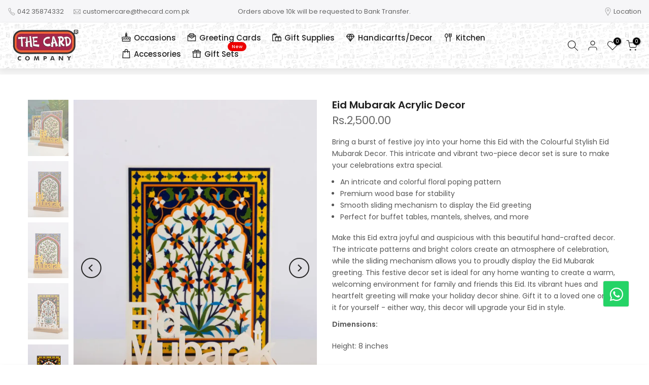

--- FILE ---
content_type: text/html; charset=utf-8
request_url: https://thecard.com.pk/products/best-mother-in-world-customize-product?view=a-configs
body_size: 6343
content:

<div id="theme-configs"><section id="shopify-section-template--25312281035044__main-qv" class="shopify-section t4s-section t4s-section-main t4s-section-main-product t4s_tp_flickity t4s-section-admn-fixed"><link href="//thecard.com.pk/cdn/shop/t/5/assets/pre_flickityt4s.min.css?v=80452565481494416591756369430" rel="stylesheet" type="text/css" media="all" />
  <link href="//thecard.com.pk/cdn/shop/t/5/assets/slider-settings.css?v=46721434436777892401756369431" rel="stylesheet" type="text/css" media="all" />
  <link href="//thecard.com.pk/cdn/shop/t/5/assets/main-product.css?v=179443991962176496961756369430" rel="stylesheet" type="text/css" media="all" />
  <link href="//thecard.com.pk/cdn/shop/t/5/assets/qv-product.css?v=107094605699731225041756369430" rel="stylesheet" type="text/css" media="all" />
  <style>.t4s-drawer[aria-hidden=false] { z-index: 2000; }</style>
  
  <div class="t4s-container- t4s-product-quick-view t4s-product-media__one_media_size t4s-product-thumb-size__">
    <div data-product-featured='{"id":"8455494238500", "disableSwatch":true, "media": false,"enableHistoryState": false, "formID": "#product-form-8455494238500template--25312281035044__main-qv", "removeSoldout":true, "changeVariantByImg":true, "isNoPick":false,"hasSoldoutUnavailable":false,"enable_zoom_click_mb":null,"main_click":"null","canMediaGroup":false,"isGrouped":false,"available":true, "customBadge":null, "customBadgeHandle":null,"dateStart":1689086932, "compare_at_price":null,"price":225000, "isPreoder":false, "showFirstMedia":false }' class="t4s-row t4s-row__product is-zoom-type__" data-t4s-zoom-main>
      <div class="t4s-col-md-6 t4s-col-12 t4s-col-item t4s-product__media-wrapper"><div data-product-single-media-group class="t4s-product__one_media t4s-pr">
                  <div data-t4s-gallery data-t4s-thumb-false data-main-media class="t4s-row t4s-g-0 t4s-product__media t4s_ratioadapt t4s_position_8 t4s_cover"><div data-product-single-media-wrapper data-main-slide class="t4s-col-12 t4s-col-item t4s-product__media-item " data-media-id="39835111522596" data-nt-media-id="template--25312281035044__main-qv-39835111522596" data-media-type="image" data-grname="" data-grpvl="">
	<div data-t4s-gallery--open class="t4s_ratio t4s-product__media is-pswp-disable" style="--aspect-ratioapt:0.75;--mw-media:1200px">
		<noscript><img src="//thecard.com.pk/cdn/shop/files/WhatsAppImage2024-03-28at3.01.07PM.jpg?v=1711620111&amp;width=720" alt="" srcset="//thecard.com.pk/cdn/shop/files/WhatsAppImage2024-03-28at3.01.07PM.jpg?v=1711620111&amp;width=288 288w, //thecard.com.pk/cdn/shop/files/WhatsAppImage2024-03-28at3.01.07PM.jpg?v=1711620111&amp;width=576 576w" width="720" height="960" loading="lazy" class="t4s-img-noscript" sizes="(min-width: 1500px) 1500px, (min-width: 750px) calc((100vw - 11.5rem) / 2), calc(100vw - 4rem)"></noscript>
	   <img data-master="//thecard.com.pk/cdn/shop/files/WhatsAppImage2024-03-28at3.01.07PM.jpg?v=1711620111" class="lazyloadt4s t4s-lz--fadeIn" data-src="//thecard.com.pk/cdn/shop/files/WhatsAppImage2024-03-28at3.01.07PM.jpg?v=1711620111&width=1" data-widths="[100,200,400,600,700,800,900,1000,1200,1400,1600]" data-optimumx="2" data-sizes="auto" src="data:image/svg+xml,%3Csvg%20viewBox%3D%220%200%201200%201600%22%20xmlns%3D%22http%3A%2F%2Fwww.w3.org%2F2000%2Fsvg%22%3E%3C%2Fsvg%3E" width="1200" height="1600" alt="">
	   <span class="lazyloadt4s-loader"></span>
	</div>
</div></div>
                  <div data-product-single-badge data-sort="sale,new,soldout,preOrder,custom" class="t4s-single-product-badge lazyloadt4s t4s-pa t4s-pe-none t4s-op-0" data-rendert4s="css://thecard.com.pk/cdn/shop/t/5/assets/single-pr-badge.css?v=152338222417729493651756369431"></div></div></div>
      <div data-t4s-zoom-info class="t4s-col-md-6 t4s-col-12 t4s-col-item t4s-product__info-wrapper t4s-pr">
        <div id="product-zoom-template--25312281035044__main-qv" class="t4s-product__zoom-wrapper"></div>
        <div id="ProductInfo-template--template--25312281035044__main-qv__main" data-t4s-scroll-me class="t4s-product__info-container t4s-op-0 t4s-current-scrollbar"><h1 class="t4s-product__title" style="--title-family:var(--font-family-1);--title-style:none;--title-size:16px;--title-weight:600;--title-line-height:1;--title-spacing:0px;--title-color:#222222;--title-color-hover:#56cfe1;" ><a href="/products/best-mother-in-world-customize-product">#1 Customized Award</a></h1><div class="t4s-product__price-review" style="--price-size:22px;--price-weight:400;--price-color:#696969;--price-sale-color:#ec0101;">
<div class="t4s-product-price"data-pr-price data-product-price data-saletype="0" >Rs.2,250.00
</div><a href="#t4s-tab-reviewtemplate--25312281035044__main-qv" class="t4s-product__review t4s-d-inline-block"><div class="review-widget"><ryviu-widget-total reviews_data="" product_id="8455494238500" handle="best-mother-in-world-customize-product"></ryviu-widget-total></div></a></div><div class="t4s-product__policies t4s-rte" data-product-policies><a href="/policies/shipping-policy">Shipping</a> calculated at checkout.
</div><style>
                  t4s-product-description{
                    padding-bottom: 10px;
                  }
                  t4s-product-description.is--less .t4s-rl-text{
                    display: block;
                  }
                  t4s-product-description.is--less .t4s-rm-text{
                    display: none;
                  }
                  t4s-product-description .t4s-product__description::after{
                    position: absolute;
                    content:"";
                    left:0;
                    right: 0;
                    bottom:0;
                    height: 20px;
                    background: linear-gradient(to top , rgba(255,255,255,0.5) 60%, transparent 100%);
                    transition: .3s linear;
                    pointer-events: none;
                  }
                  t4s-product-description.is--less .t4s-product__description::after{
                    opacity:0;
                  }
                  t4s-product-description [data-lm-content]{
                    max-height: var(--m-h);
                    overflow:hidden;
                    transition: .3s linear;
                  }
                  t4s-product-description button.is--show{
                    display: block
                  }
                  t4s-product-description .t4s-hidden{
                    display: none;
                  }
                  t4s-product-description button{
                    position: absolute;
                    left:50%;
                    right:0;
                    bottom: 0;
                    transform: translateX(-50%) translateY(50%);
                    width: fit-content;
                  }
                </style><div class="t4s-product-info__item t4s-product__description">
                      <div class="t4s-rte">
                        <p><strong>Please note that 100% advance payment is required for customized orders.</strong></p>
<p><strong>Description:</strong></p>
<p>Solid base: 3x3x3 solid beech wood block.</p>
<p>Neatly, deeply engraved. Top in lasani wood and matt BLACK deco finished.</p>
<p>Height = 8 inches approx.</p>
                      </div>
                    </div><script>
                  if (!customElements.get('t4s-product-description')) {
                    class ProductDescription extends HTMLElement{
                      constructor(){
                        super();
                        this.lm_btn = this.querySelector('.t4s-pr-des-rm');
                        this.content = this.querySelector('[data-lm-content]');
                        this.m_h_content = parseInt(this.getAttribute('data-height'));


                        if(!this.lm_btn || !this.content || this.m_h_content < 0 ) return;
                        setTimeout(() => {
                          // console.dir(this.content.scrollHeight);
                          this.lm_btn.classList.toggle('is--show', parseInt(this.content.scrollHeight) > this.m_h_content);
                        },500)
                        this.lm_btn.addEventListener('click',()=>{
                          this.classList.contains('is--less') ? this.content.style.setProperty('--m-h', `${this.m_h_content}px`) : this.content.style.setProperty('--m-h', `${this.content.scrollHeight}px`)
                          this.classList.toggle('is--less');
                        })
                      }
                    }
                    customElements.define('t4s-product-description',ProductDescription);
                  }
                </script><div class="t4s-product-form__variants is-no-pick__false is-payment-btn-true t4s-payment-button t4s-btn-color-dark  is-remove-soldout-true is-btn-full-width__false is-btn-atc-txt-3 is-btn-ck-txt-3 is--fist-ratio-false" style=" --wishlist-color: #222222;--wishlist-hover-color: #56cfe1;--wishlist-active-color: #e81e1e;--compare-color: #222222;--compare-hover-color: #56cfe1;--compare-active-color: #222222;" >
  <div data-callBackVariant id="t4s-callBackVariantproduct-form-8455494238500template--25312281035044__main-qv"><form method="post" action="/cart/add" id="product-form-8455494238500template--25312281035044__main-qv" accept-charset="UTF-8" class="t4s-form__product is--main-sticky" enctype="multipart/form-data" data-productid="8455494238500" novalidate="novalidate" data-type="add-to-cart-form" data-disable-swatch="true"><input type="hidden" name="form_type" value="product" /><input type="hidden" name="utf8" value="✓" /><input name="id" value="45738539712804" type="hidden"><link href="//thecard.com.pk/cdn/shop/t/5/assets/button-style.css?v=8639970403638905701758352122" rel="stylesheet" type="text/css" media="all" />
      <link href="//thecard.com.pk/cdn/shop/t/5/assets/custom-effect.css?v=95852894293946033061756369429" rel="stylesheet" media="print" onload="this.media='all'"><div class="t4s-product-form__buttons" style="--pr-btn-round:40px;">
        <div class="t4s-d-flex t4s-flex-wrap"><div data-quantity-wrapper class="t4s-quantity-wrapper t4s-product-form__qty">
                <button data-quantity-selector data-decrease-qty type="button" class="t4s-quantity-selector is--minus"><svg focusable="false" class="icon icon--minus" viewBox="0 0 10 2" role="presentation"><path d="M10 0v2H0V0z" fill="currentColor"></path></svg></button>
                <input data-quantity-value type="number" class="t4s-quantity-input" step="1" min="1" max="9999" name="quantity" value="1" size="4" pattern="[0-9]*" inputmode="numeric">
                <button data-quantity-selector data-increase-qty type="button" class="t4s-quantity-selector is--plus"><svg focusable="false" class="icon icon--plus" viewBox="0 0 10 10" role="presentation"><path d="M6 4h4v2H6v4H4V6H0V4h4V0h2v4z" fill="currentColor" fill-rule="evenodd"></path></svg></button>
              </div><!-- render t4s_wis_cp.liquid --><a href="/products/best-mother-in-world-customize-product" data-tooltip="top" data-id="8455494238500" rel="nofollow" class="t4s-product-form__btn t4s-pr-wishlist" data-action-wishlist><span class="t4s-svg-pr-icon"><svg viewBox="0 0 24 24"><use xlink:href="#t4s-icon-wis"></use></svg></span><span class="t4s-text-pr">Add to Wishlist</span></a><a href="/products/best-mother-in-world-customize-product" data-tooltip="top" data-id="8455494238500" data-handle="best-mother-in-world-customize-product" rel="nofollow" class="t4s-product-form__btn t4s-pr-compare" data-action-compare><span class="t4s-svg-pr-icon"><svg class="t4s-svg-cp" viewBox="0 0 24 24"><use xlink:href="#t4s-icon-cp"></use></svg></span><span class="t4s-text-pr">Compare</span></a><button data-animation-atc='{ "ani":"t4s-ani-tada","time":6000 }' type="submit" name="add" data-atc-form class="t4s-product-form__submit t4s-btn t4s-btn-base t4s-btn-style-default t4s-btn-color-primary t4s-w-100 t4s-justify-content-center  t4s-btn-effect-sweep-to-bottom t4s-btn-loading__svg"><span class="t4s-btn-atc_text">Add to cart</span>
              <span class="t4s-loading__spinner" hidden>
                <svg width="16" height="16" hidden class="t4s-svg-spinner" focusable="false" role="presentation" viewBox="0 0 66 66" xmlns="http://www.w3.org/2000/svg"><circle class="t4s-path" fill="none" stroke-width="6" cx="33" cy="33" r="30"></circle></svg>
              </span>
            </button></div><div data-shopify="payment-button" class="shopify-payment-button"> <shopify-accelerated-checkout recommended="null" fallback="{&quot;supports_subs&quot;:true,&quot;supports_def_opts&quot;:true,&quot;name&quot;:&quot;buy_it_now&quot;,&quot;wallet_params&quot;:{}}" access-token="7ef873366144be827dc6e9cd1a3dd150" buyer-country="PK" buyer-locale="en" buyer-currency="PKR" variant-params="[{&quot;id&quot;:45738539712804,&quot;requiresShipping&quot;:true}]" shop-id="78447477028" enabled-flags="[&quot;d6d12da0&quot;,&quot;ae0f5bf6&quot;]" > <div class="shopify-payment-button__button" role="button" disabled aria-hidden="true" style="background-color: transparent; border: none"> <div class="shopify-payment-button__skeleton">&nbsp;</div> </div> </shopify-accelerated-checkout> <small id="shopify-buyer-consent" class="hidden" aria-hidden="true" data-consent-type="subscription"> This item is a recurring or deferred purchase. By continuing, I agree to the <span id="shopify-subscription-policy-button">cancellation policy</span> and authorize you to charge my payment method at the prices, frequency and dates listed on this page until my order is fulfilled or I cancel, if permitted. </small> </div><button data-class="t4s-mfp-btn-close-inline" data-id="t4s-pr-popup__notify-stock" data-storageid="notify-stock45738539712804" data-mfp-src data-open-mfp-ajax class="t4s-pr__notify-stock" type="button" data-notify-stock-btn data-variant-id="45738539712804" data-root-url="/" style="display: none">Notify Me When Available</button></div><input type="hidden" name="product-id" value="8455494238500" /><input type="hidden" name="section-id" value="template--25312281035044__main-qv" /></form><link href="//thecard.com.pk/cdn/shop/t/5/assets/ani-atc.min.css?v=133055140748028101731756369429" rel="stylesheet" media="print" onload="this.media='all'"></div>
</div><div class="t4s-extra-link" ><a class="t4s-ch" data-no-instant rel="nofollow" href="/products/best-mother-in-world-customize-product" data-class="t4s-mfp-btn-close-inline" data-id="t4s-pr-popup__contact" data-storageid="contact_product8455494238500" data-open-mfp-ajax data-style="max-width:570px" data-mfp-src="/products/best-mother-in-world-customize-product/?section_id=ajax_popup" data-phone='true'>Ask a Question</a></div><div class="t4s-product_meta" ><div class="t4s-sku-wrapper t4s-dn" data-product-sku>SKU: <span class="t4s-productMeta__value t4s-sku-value t4s-csecondary" data-product__sku-number></span></div><div data-product-available class="t4s-available-wrapper">Availability: <span class="t4s-productMeta__value t4s-available-value">
                    <span data-available-status class="t4s-available-status t4s-csecondary t4s-dib ">
                      <span data-instock-status class="">In Stock</span>
                      <span data-preorder-status class="t4s-dn">Pre order</span>
                    </span>
                    <span data-soldout-status class="t4s-soldout-status t4s-csecondary t4s-dib t4s-dn">Out of stock</span>
                    </span></div><div class="t4s-collections-wrapper">Categories:
                    <a class="t4s-dib" href="/collections/1-awards">#1 Awards</a> <a class="t4s-dib" href="/collections/customized-mugs">Customized Gifts</a> <a class="t4s-dib" href="/collections/teacher-day">Teacher Gifts and Bundles</a> </div></div><div class="t4s-product_social-share t4s-text-start" ><link href="//thecard.com.pk/cdn/shop/t/5/assets/icon-social.css?v=76950054417889237641756369430" rel="stylesheet" type="text/css" media="all" />
                  <div class="t4s-product__social t4s-socials-block t4s-setts-color-true social-main-qv-6" style="--cl:#222222;--bg-cl:#56cfe1;--mgb: px;--mgb-mb: px; --bd-radius:0px;"><div class="t4s-socials t4s-socials-style-1 t4s-socials-size-extra_small t4s-setts-color-true t4s-row t4s-gx-md-20 t4s-gy-md-5 t4s-gx-6 t4s-gy-2"><div class="t4s-col-item t4s-col-auto">
     <a title='Share on Facebook' data-no-instant rel="noopener noreferrer nofollow" href="https://www.facebook.com/sharer/sharer.php?u=https://thecard.com.pk/products/best-mother-in-world-customize-product" target="_blank" class="facebook" data-tooltip="top"><svg class=" t4s-icon-facebook" role="presentation" viewBox="0 0 320 512"><path d="M279.14 288l14.22-92.66h-88.91v-60.13c0-25.35 12.42-50.06 52.24-50.06h40.42V6.26S260.43 0 225.36 0c-73.22 0-121.08 44.38-121.08 124.72v70.62H22.89V288h81.39v224h100.17V288z"/></svg></a>
    </div><div class="t4s-col-item t4s-col-auto">
        <a title='Share on Twitter' data-no-instant rel="noopener noreferrer nofollow" href="http://twitter.com/share?text=%231%20Customized%20Award&amp;url=https://thecard.com.pk/products/best-mother-in-world-customize-product" target="_blank" class="twitter" data-tooltip="top"><svg class=" t4s-icon-twitter" role="presentation" viewBox="0 0 512 512"><path d="M389.2 48h70.6L305.6 224.2 487 464H345L233.7 318.6 106.5 464H35.8L200.7 275.5 26.8 48H172.4L272.9 180.9 389.2 48zM364.4 421.8h39.1L151.1 88h-42L364.4 421.8z"/></svg></a>
      </div><div class="t4s-col-item t4s-col-auto">
          <a title='Share on Pinterest' data-no-instant rel="noopener noreferrer nofollow" href="http://pinterest.com/pin/create/button/?url=https://thecard.com.pk/products/best-mother-in-world-customize-product&amp;media=http://thecard.com.pk/cdn/shop/files/WhatsAppImage2024-03-28at3.01.07PM.jpg?crop=center&height=1024&v=1711620111&width=1024&amp;description=%231%20Customized%20Award" target="_blank" class="pinterest" data-tooltip="top"><svg class=" t4s-icon-pinterest" role="presentation" viewBox="0 0 384 512"><path d="M204 6.5C101.4 6.5 0 74.9 0 185.6 0 256 39.6 296 63.6 296c9.9 0 15.6-27.6 15.6-35.4 0-9.3-23.7-29.1-23.7-67.8 0-80.4 61.2-137.4 140.4-137.4 68.1 0 118.5 38.7 118.5 109.8 0 53.1-21.3 152.7-90.3 152.7-24.9 0-46.2-18-46.2-43.8 0-37.8 26.4-74.4 26.4-113.4 0-66.2-93.9-54.2-93.9 25.8 0 16.8 2.1 35.4 9.6 50.7-13.8 59.4-42 147.9-42 209.1 0 18.9 2.7 37.5 4.5 56.4 3.4 3.8 1.7 3.4 6.9 1.5 50.4-69 48.6-82.5 71.4-172.8 12.3 23.4 44.1 36 69.3 36 106.2 0 153.9-103.5 153.9-196.8C384 71.3 298.2 6.5 204 6.5z"/></svg></a>
        </div><div class="t4s-col-item t4s-col-auto">
          <a title='Share on Tumblr' data-no-instant rel="noopener noreferrer nofollow" data-content="http://thecard.com.pk/cdn/shop/files/WhatsAppImage2024-03-28at3.01.07PM.jpg?crop=center&height=1024&v=1711620111&width=1024" href="//tumblr.com/widgets/share/tool?canonicalUrl=https://thecard.com.pk/products/best-mother-in-world-customize-product" target="_blank" class="tumblr" data-tooltip="top"><svg class=" t4s-icon-tumblr" role="presentation" viewBox="0 0 32 32"><path d="M6.593 13.105h3.323v11.256q0 2.037.456 3.35.509 1.206 1.581 2.144 1.045.965 2.76 1.581 1.635.563 3.725.563 1.822 0 3.404-.402 1.367-.268 3.564-1.313v-5.038q-2.224 1.528-4.61 1.528-1.179 0-2.358-.616-.697-.456-1.045-1.26-.268-.884-.268-3.564v-8.228h7.236V8.068h-7.236V.001h-4.342q-.214 2.278-1.045 4.047-.831 1.715-2.09 2.734-1.313 1.233-3.055 1.769v4.556z"></path></svg></a>
        </div><div class="t4s-col-item t4s-col-auto">
          <a title='Share on Telegram' data-no-instant rel="nofollow" target="_blank" class="telegram" href="https://telegram.me/share/url?url=https://thecard.com.pk/products/best-mother-in-world-customize-product" data-tooltip="top"><svg class=" t4s-icon-telegram" role="presentation" viewBox="0 0 496 512"><path d="M248,8C111.033,8,0,119.033,0,256S111.033,504,248,504,496,392.967,496,256,384.967,8,248,8ZM362.952,176.66c-3.732,39.215-19.881,134.378-28.1,178.3-3.476,18.584-10.322,24.816-16.948,25.425-14.4,1.326-25.338-9.517-39.287-18.661-21.827-14.308-34.158-23.215-55.346-37.177-24.485-16.135-8.612-25,5.342-39.5,3.652-3.793,67.107-61.51,68.335-66.746.153-.655.3-3.1-1.154-4.384s-3.59-.849-5.135-.5q-3.283.746-104.608,69.142-14.845,10.194-26.894,9.934c-8.855-.191-25.888-5.006-38.551-9.123-15.531-5.048-27.875-7.717-26.8-16.291q.84-6.7,18.45-13.7,108.446-47.248,144.628-62.3c68.872-28.647,83.183-33.623,92.511-33.789,2.052-.034,6.639.474,9.61,2.885a10.452,10.452,0,0,1,3.53,6.716A43.765,43.765,0,0,1,362.952,176.66Z"/></svg></a>
        </div><div class="t4s-col-item t4s-col-auto">
          <a title='Share on Email' data-no-instant rel="noopener noreferrer nofollow" href="mailto:?subject=%231%20Customized%20Award&amp;body=https://thecard.com.pk/products/best-mother-in-world-customize-product" target="_blank" class="email" data-tooltip="top"><svg class=" t4s-icon-mail" role="presentation" viewBox="0 0 512 512"><path d="M464 64C490.5 64 512 85.49 512 112C512 127.1 504.9 141.3 492.8 150.4L275.2 313.6C263.8 322.1 248.2 322.1 236.8 313.6L19.2 150.4C7.113 141.3 0 127.1 0 112C0 85.49 21.49 64 48 64H464zM217.6 339.2C240.4 356.3 271.6 356.3 294.4 339.2L512 176V384C512 419.3 483.3 448 448 448H64C28.65 448 0 419.3 0 384V176L217.6 339.2z"/></svg></a>
        </div></div>

</div></div></div>
      </div>
    </div> 
  </div></section><section id="shopify-section-template--25312281035044__main-qs" class="shopify-section t4s-section t4s-section-main t4s-section-main-product t4s-section-admn-fixed"><link href="//thecard.com.pk/cdn/shop/t/5/assets/qs-product.css?v=28443009901869432391756369430" rel="stylesheet" type="text/css" media="all" />

<div class="t4s-product-quick-shop" data-product-featured='{"id":"8455494238500", "isQuickShopForm": true, "disableSwatch":true, "media": false,"enableHistoryState": false, "formID": "#product-form-8455494238500template--25312281035044__main-qs", "removeSoldout":true, "changeVariantByImg":true, "isNoPick":false,"hasSoldoutUnavailable":false,"enable_zoom_click_mb":false,"main_click":"none","canMediaGroup":false,"isGrouped":false,"hasIsotope":false,"available":true, "customBadge":null, "customBadgeHandle":null,"dateStart":1689086932, "compare_at_price":null,"price":225000, "isPreoder":false }'>
    <div class="t4s-product-qs-inner"><h1 class="t4s-product-qs__title" style="--title-family:var(--font-family-1);--title-style:none;--title-size:16px;--title-weight:600;--title-line-height:1;--title-spacing:0px;--title-color:#222222;--title-color-hover:#56cfe1;" ><a href="/products/best-mother-in-world-customize-product">#1 Customized Award</a></h1><div class="t4s-product-qs__price" style="--price-size:22px;--price-weight:400;--price-color:#696969;--price-sale-color:#ec0101;">
<div class="t4s-product-price"data-pr-price data-product-price data-saletype="2" >Rs.2,250.00
</div></div><div class="t4s-product-form__variants is-no-pick__false is-payment-btn-true t4s-payment-button t4s-btn-color-dark  is-remove-soldout-true is-btn-full-width__ is-btn-atc-txt-3 is-btn-ck-txt-3 is--fist-ratio-false" style=" --wishlist-color: #222222;--wishlist-hover-color: #56cfe1;--wishlist-active-color: #e81e1e;--compare-color: #222222;--compare-hover-color: #56cfe1;--compare-active-color: #222222;" >
  <div data-callBackVariant id="t4s-callBackVariantproduct-form-8455494238500template--25312281035044__main-qs"><form method="post" action="/cart/add" id="product-form-8455494238500template--25312281035044__main-qs" accept-charset="UTF-8" class="t4s-form__product is--main-sticky" enctype="multipart/form-data" data-productid="8455494238500" novalidate="novalidate" data-type="add-to-cart-form" data-disable-swatch="true"><input type="hidden" name="form_type" value="product" /><input type="hidden" name="utf8" value="✓" /><input name="id" value="45738539712804" type="hidden"><link href="//thecard.com.pk/cdn/shop/t/5/assets/button-style.css?v=8639970403638905701758352122" rel="stylesheet" type="text/css" media="all" />
      <link href="//thecard.com.pk/cdn/shop/t/5/assets/custom-effect.css?v=95852894293946033061756369429" rel="stylesheet" media="print" onload="this.media='all'"><div class="t4s-product-form__buttons" style="--pr-btn-round:40px;">
        <div class="t4s-d-flex t4s-flex-wrap"><div data-quantity-wrapper class="t4s-quantity-wrapper t4s-product-form__qty">
                <button data-quantity-selector data-decrease-qty type="button" class="t4s-quantity-selector is--minus"><svg focusable="false" class="icon icon--minus" viewBox="0 0 10 2" role="presentation"><path d="M10 0v2H0V0z" fill="currentColor"></path></svg></button>
                <input data-quantity-value type="number" class="t4s-quantity-input" step="1" min="1" max="9999" name="quantity" value="1" size="4" pattern="[0-9]*" inputmode="numeric">
                <button data-quantity-selector data-increase-qty type="button" class="t4s-quantity-selector is--plus"><svg focusable="false" class="icon icon--plus" viewBox="0 0 10 10" role="presentation"><path d="M6 4h4v2H6v4H4V6H0V4h4V0h2v4z" fill="currentColor" fill-rule="evenodd"></path></svg></button>
              </div><!-- render t4s_wis_cp.liquid --><a href="/products/best-mother-in-world-customize-product" data-tooltip="top" data-id="8455494238500" rel="nofollow" class="t4s-product-form__btn t4s-pr-wishlist" data-action-wishlist><span class="t4s-svg-pr-icon"><svg viewBox="0 0 24 24"><use xlink:href="#t4s-icon-wis"></use></svg></span><span class="t4s-text-pr">Add to Wishlist</span></a><a href="/products/best-mother-in-world-customize-product" data-tooltip="top" data-id="8455494238500" data-handle="best-mother-in-world-customize-product" rel="nofollow" class="t4s-product-form__btn t4s-pr-compare" data-action-compare><span class="t4s-svg-pr-icon"><svg class="t4s-svg-cp" viewBox="0 0 24 24"><use xlink:href="#t4s-icon-cp"></use></svg></span><span class="t4s-text-pr">Compare</span></a><button data-animation-atc='{ "ani":"t4s-ani-shake","time":3000 }' type="submit" name="add" data-atc-form class="t4s-product-form__submit t4s-btn t4s-btn-base t4s-btn-style-default t4s-btn-color-primary t4s-w-100 t4s-justify-content-center  t4s-btn-effect-sweep-to-top t4s-btn-loading__svg"><span class="t4s-btn-atc_text">Add to cart</span>
              <span class="t4s-loading__spinner" hidden>
                <svg width="16" height="16" hidden class="t4s-svg-spinner" focusable="false" role="presentation" viewBox="0 0 66 66" xmlns="http://www.w3.org/2000/svg"><circle class="t4s-path" fill="none" stroke-width="6" cx="33" cy="33" r="30"></circle></svg>
              </span>
            </button></div><div data-shopify="payment-button" class="shopify-payment-button"> <shopify-accelerated-checkout recommended="null" fallback="{&quot;supports_subs&quot;:true,&quot;supports_def_opts&quot;:true,&quot;name&quot;:&quot;buy_it_now&quot;,&quot;wallet_params&quot;:{}}" access-token="7ef873366144be827dc6e9cd1a3dd150" buyer-country="PK" buyer-locale="en" buyer-currency="PKR" variant-params="[{&quot;id&quot;:45738539712804,&quot;requiresShipping&quot;:true}]" shop-id="78447477028" enabled-flags="[&quot;d6d12da0&quot;,&quot;ae0f5bf6&quot;]" > <div class="shopify-payment-button__button" role="button" disabled aria-hidden="true" style="background-color: transparent; border: none"> <div class="shopify-payment-button__skeleton">&nbsp;</div> </div> </shopify-accelerated-checkout> <small id="shopify-buyer-consent" class="hidden" aria-hidden="true" data-consent-type="subscription"> This item is a recurring or deferred purchase. By continuing, I agree to the <span id="shopify-subscription-policy-button">cancellation policy</span> and authorize you to charge my payment method at the prices, frequency and dates listed on this page until my order is fulfilled or I cancel, if permitted. </small> </div><button data-class="t4s-mfp-btn-close-inline" data-id="t4s-pr-popup__notify-stock" data-storageid="notify-stock45738539712804" data-mfp-src data-open-mfp-ajax class="t4s-pr__notify-stock" type="button" data-notify-stock-btn data-variant-id="45738539712804" data-root-url="/" style="display: none">Notify Me When Available</button></div><input type="hidden" name="product-id" value="8455494238500" /><input type="hidden" name="section-id" value="template--25312281035044__main-qs" /></form><link href="//thecard.com.pk/cdn/shop/t/5/assets/ani-atc.min.css?v=133055140748028101731756369429" rel="stylesheet" media="print" onload="this.media='all'"></div>
</div></div>
</div></section></div>


--- FILE ---
content_type: text/css
request_url: https://thecard.com.pk/cdn/shop/t/5/assets/sticky-atc.css?v=100030510552230595541756369431
body_size: 558
content:
.t4s-sticky-atc{padding:10px;background-color:var(--t4s-light-color);z-index:190;box-shadow:0 0 9px #0000001f;transition:-webkit-transform .25s ease;transition:transform .25s ease;transition:transform .25s ease,-webkit-transform .25s ease;-webkit-transform:translate3d(0,105%,0);transform:translate3d(0,105%,0);display:flex;justify-content:center;align-items:center;opacity:1;pointer-events:auto}.t4s-sticky-atc.is--shown{-webkit-transform:translate3d(0,0,0)!important;transform:translateZ(0)!important}.t4s-sticky-atc__product,.t4s-sticky-atc__btns{display:flex;align-items:center}.t4s-sticky-atc__img{width:65px;height:65px;min-width:65px;border-radius:50%;overflow:hidden}.t4s-sticky-atc__img img{position:absolute;left:0;right:0;width:100%;height:100%;object-fit:cover;object-position:center;border-radius:50%}.t4s-sticky-atc__title{color:var(--secondary-color);font-weight:500}.t4s-sticky-atc__price{color:var(--secondary-price-color)}.t4s-sticky-atc__price ins{color:var(--primary-price-color)}.t4s-sticky-atc__infos{margin:0 15px}.t4s-sticky-atc__qty{min-width:120px;width:120px;height:40px;border:1px solid var(--border-color);text-align:center;display:inline-block;position:relative;margin-right:15px;border-radius:var(--btn-radius)}.t4s-sticky-atc__qty button{position:absolute;display:block;padding:0;top:0;width:30px;height:40px;line-height:40px;border:0;background:0 0;color:var(--secondary-color)}.t4s-sticky-atc__qty .is--minus{left:0;text-align:left;padding-left:15px}.t4s-sticky-atc__qty .is--plus{right:0;text-align:right;padding-right:15px}.t4s-sticky-atc__qty input.t4s-quantity-input[type=number]{width:35px;border:0px;height:38px;background:0px 0px;padding:0;font-weight:600;font-size:16px;color:var(--secondary-color);text-align:center}.t4s-sticky-atc__qty button svg{width:12px;height:12px;stroke-width:2}.t4s-sticky-atc__atc{font-size:14px;font-weight:600;min-height:40px;padding:5px 25px;min-width:160px;text-transform:uppercase;border-radius:var(--btn-radius);background-color:var(--accent-color);color:var(--t4s-light-color)}.t4s-sticky-atc__atc:hover{background-color:var(--accent-color-darken)}.t4s-sticky-atc__v-title{margin:0 30px;color:var(--secondary-color);text-decoration:underline}[data-sticky-v-title]{cursor:pointer}.t4s-sticky-atc__v-title .t4s-dropdown{cursor:default}.t4s-sticky-atc__v-title:empty{margin:0 44px}.t4s-sticky-atc__v-title select{min-width:100px}.rtl_false .t4s-sticky-atc__v-title .t4s-icon-select-arrow{right:8px}.rtl_false .t4s-sticky-atc__v-title .t4s-dropdown__sortby button[data-dropdown-open]{padding-right:20px}.rtl_true .t4s-sticky-atc__v-title .t4s-icon-select-arrow{left:8px}.rtl_true .t4s-sticky-atc__v-title .t4s-dropdown__sortby button[data-dropdown-open]{padding-left:20px}button.t4s-sticky-atc__atc[disabled=disabled],button.t4s-sticky-atc__atc[aria-disabled=true]{opacity:.5;animation:none!important;pointer-events:none}.t4s-sticky-atc[hidden],button.t4s-sticky-close{display:none}.t4s-sticky-atc__v-title .t4s-drop-arrow{display:none!important}button.t4s-sticky-atc__atc[disabled=disabled]{pointer-events:none}.t4s-sticky-atc__v-title .t4s-dropdown__content button[disabled]{pointer-events:none;opacity:.6}.t4s-sticky-atc__product .t4s-dropdown__sortby button[data-dropdown-open]{color:var(--secondary-color)}@media (max-width: 767px){.t4s-sticky-atc{flex-wrap:wrap}.t4s-sticky-atc__img,.t4s-sticky-atc__title{display:none}.t4s-sticky-atc__product{flex-direction:column;margin:5px 0}html:not(.is--opend-drawer) .t4s-sticky-atc{z-index:465}.sticky-is--active .t4s-close-overlay.is--pindop{z-index:462}.t4s-sticky-atc .t4s-dropdown__wrapper,.t4s-lb__wrapper{transition:.2s cubic-bezier(.645,.045,.355,1)}.t4s-sticky-atc .t4s-dropdown__sortby button[data-dropdown-open]{border-bottom:1px solid var(--border-color);border-radius:0;min-width:50px}.sticky_layout_mb--minimal .t4s-sticky-atc__product,.sticky_layout_mb--minimal2 .t4s-sticky-atc__product{display:none}.sticky_layout_mb--minimal .t4s-sticky-atc__title,.sticky_layout_mb--minimal .t4s-sticky-atc__img{display:block}.sticky_layout_mb--minimal .t4s-sticky-atc__product{flex-wrap:wrap;flex-direction:row}.sticky_layout_mb--minimal .t4s-sticky-atc__infos{width:calc(100% - 110px);width:-webkit-calc(100% - 110px);padding:0 15px;margin:0}.sticky_layout_mb--minimal .t4s-sticky-atc__v-title{width:100%;margin:10px 0;text-align:center;border-top:1px solid var(--border-color);overflow:hidden;text-overflow:ellipsis;white-space:nowrap}.sticky_layout_mb--minimal .t4s-sticky-atc__v-title.is--enable_select_false{padding:9px 0;border-bottom:1px solid var(--border-color)}.sticky_layout_mb--minimal button[data-dropdown-open]{width:100%;min-height:44px!important}.sticky_layout_mb--minimal .t4s-sticky-atc__title{overflow:hidden;text-overflow:ellipsis;white-space:nowrap}button.t4s-sticky-close{width:44px;height:44px;display:flex;justify-content:flex-end;align-items:center;background-color:transparent;color:var(--secondary-color);border-radius:50%;padding:0}}@media (max-width: 575px){.t4s-sticky-atc__product,.t4s-sticky-atc__btns{width:100%}.t4s-sticky-atc__qty{margin-right:10px}.t4s-sticky-atc__atc{flex-basis:0;flex-grow:1;max-width:100%}}
/*# sourceMappingURL=/cdn/shop/t/5/assets/sticky-atc.css.map?v=100030510552230595541756369431 */


--- FILE ---
content_type: text/javascript
request_url: https://thecard.com.pk/cdn/shop/t/5/assets/nl-custom.js?v=167155048588050721471758123018
body_size: 387
content:
jQuery(document).ready(function($){$(".SlickCarousel").slick({rtl:!1,autoplay:!0,autoplaySpeed:3e3,speed:800,slidesToShow:4,slidesToScroll:1,pauseOnHover:!1,appendArrows:$(".Container .Head .Arrows"),prevArrow:'<span class="Slick-Prev"></span>',nextArrow:'<span class="Slick-Next"></span>',easing:"linear",responsive:[{breakpoint:801,settings:{slidesToShow:3}},{breakpoint:641,settings:{slidesToShow:3}},{breakpoint:481,settings:{slidesToShow:1}}]})}),jQuery(document).ready(function($){$(".SlickCarousel-1").slick({rtl:!1,autoplay:!0,autoplaySpeed:5e3,speed:800,slidesToShow:4,slidesToScroll:1,pauseOnHover:!1,appendArrows:$(".Container .Head .Arrows"),prevArrow:'<span class="Slick-Prev"></span>',nextArrow:'<span class="Slick-Next"></span>',easing:"linear",responsive:[{breakpoint:801,settings:{slidesToShow:3}},{breakpoint:641,settings:{slidesToShow:3}},{breakpoint:481,settings:{slidesToShow:1}}]})}),jQuery(document).ready(function($){$(".SlickCarousel-2").slick({rtl:!1,autoplay:!0,autoplaySpeed:3e3,speed:800,slidesToShow:4,slidesToScroll:1,pauseOnHover:!1,appendArrows:$(".Container .Head .Arrows"),prevArrow:'<span class="Slick-Prev"></span>',nextArrow:'<span class="Slick-Next"></span>',easing:"linear",responsive:[{breakpoint:801,settings:{slidesToShow:3}},{breakpoint:641,settings:{slidesToShow:3}},{breakpoint:481,settings:{slidesToShow:1}}]})}),jQuery(document).ready(function($){const work_gallery=[{name:"Work for @Dr. Masood Pharma",descrp:"Customizable corporate stationery for their office space, to welcome new employees and utilise as brand promotion giveaways.",image:"https://cdn.shopify.com/s/files/1/0784/4747/7028/files/work-21.webp",items:[{name:"File-name",image:"https://cdn.shopify.com/s/files/1/0784/4747/7028/files/work-21.webp"},{name:"File-name",image:"https://cdn.shopify.com/s/files/1/0784/4747/7028/files/work-22.webp"},{name:"File-name",image:"https://cdn.shopify.com/s/files/1/0784/4747/7028/files/work-23.webp"}]},{name:"Work for @Typespacestudios",descrp:"Customizable corporate stationery for their office space, to welcome new employees and utilise as brand promotion giveaways.",image:"https://cdn.shopify.com/s/files/1/0784/4747/7028/files/work-6.jpg",items:[{name:"File-name",image:"https://cdn.shopify.com/s/files/1/0784/4747/7028/files/work-1.jpg"},{name:"File-name",image:"https://cdn.shopify.com/s/files/1/0784/4747/7028/files/work-2.jpg"},{name:"File-name",image:"https://cdn.shopify.com/s/files/1/0784/4747/7028/files/work-3.jpg"},{name:"File-name",image:"https://cdn.shopify.com/s/files/1/0784/4747/7028/files/work-4.jpg"},{name:"File-name",image:"https://cdn.shopify.com/s/files/1/0784/4747/7028/files/work-5.jpg"},{name:"File-name",image:"https://cdn.shopify.com/s/files/1/0784/4747/7028/files/work-6.jpg"}]},{name:"Work for Lahore Grammar School",descrp:"Crafting awards that perfectly honor every unique event category.",image:"https://cdn.shopify.com/s/files/1/0784/4747/7028/files/work-7.jpg",items:[{name:"File-name",image:"https://cdn.shopify.com/s/files/1/0784/4747/7028/files/work-7.jpg"},{name:"File-name",image:"https://cdn.shopify.com/s/files/1/0784/4747/7028/files/work-8.jpg"}]},{name:"Work for Notion Pakistan",descrp:"Crafted Wooden frames with unique techniques showcasing cultural aspect",image:"https://cdn.shopify.com/s/files/1/0784/4747/7028/files/work-9.jpg",items:[{name:"File-name",image:"https://cdn.shopify.com/s/files/1/0784/4747/7028/files/work-9.jpg"},{name:"File-name",image:"https://cdn.shopify.com/s/files/1/0784/4747/7028/files/work-10.jpg"}]},{name:"Work for SSCCA",descrp:"Fridge Magnets as Giveaways",image:"https://cdn.shopify.com/s/files/1/0784/4747/7028/files/work-11.jpg",items:[{name:"File-name",image:"https://cdn.shopify.com/s/files/1/0784/4747/7028/files/work-11.jpg"}]},{name:"Printables for sweet sujood",descrp:"Fridge Magnets as Giveaways",image:"https://cdn.shopify.com/s/files/1/0784/4747/7028/files/work-12.jpg",items:[{name:"File-name",image:"https://cdn.shopify.com/s/files/1/0784/4747/7028/files/work-12.jpg"},{name:"File-name",image:"https://cdn.shopify.com/s/files/1/0784/4747/7028/files/work-13.jpg"}]}];if($("#main-folders")?.length>0){let folders="";work_gallery.forEach(function(item,index){folders+='<div>        <a href="javascript:void(0);" class="folder-container" data-index="'+index+'">           <img alt="" src="'+item.image+'">          <div class="grid-title">            <strong>'+item.name+"</strong>            <p>"+item.descrp+"</p>          </div>        </a>      </div>"}),$("#main-folders").html(folders)}$("#btn-list").on("click",function(){$("#main-folders").addClass("flex-column"),$("#btn-grid").removeClass("active"),$(this).addClass("active")}),$("#btn-grid").on("click",function(){$("#main-folders").removeClass("flex-column"),$("#btn-list").removeClass("active"),$(this).addClass("active")}),$("#btn-list").on("click",function(){$("#main-files").addClass("flex-column"),$("#btn-grid").removeClass("active"),$(this).addClass("active")}),$("#btn-grid").on("click",function(){$("#main-files").removeClass("flex-column"),$("#btn-list").removeClass("active"),$(this).addClass("active")}),$(".folder-container").on("click",function(){$("#filesGroup").removeClass("d-none"),$("#foldersGroup").addClass("d-none");const index=$(this).data("index"),gallery=work_gallery[index];$(".breadcrumb-item.folder").text(gallery.name);let files="";gallery.items.forEach(function(item){files+='<div>        <a href="'+item.image+'">           <img alt="" src="'+item.image+'">        </a>      </div>'}),$("#main-files").html(files),$("#main-files").magnificPopup({delegate:"a",type:"image",mainClass:"mfp-with-zoom mfp-img-mobile",image:{verticalFit:!0},gallery:{enabled:!0},zoom:{enabled:!0,duration:230,opener:function(element){return element.find("img")}}}),$("html, body").animate({scrollTop:100},"slow")}),$("a#backToFolders").on("click",function(){$("#foldersGroup").removeClass("d-none"),$("#filesGroup").addClass("d-none")})});
//# sourceMappingURL=/cdn/shop/t/5/assets/nl-custom.js.map?v=167155048588050721471758123018
